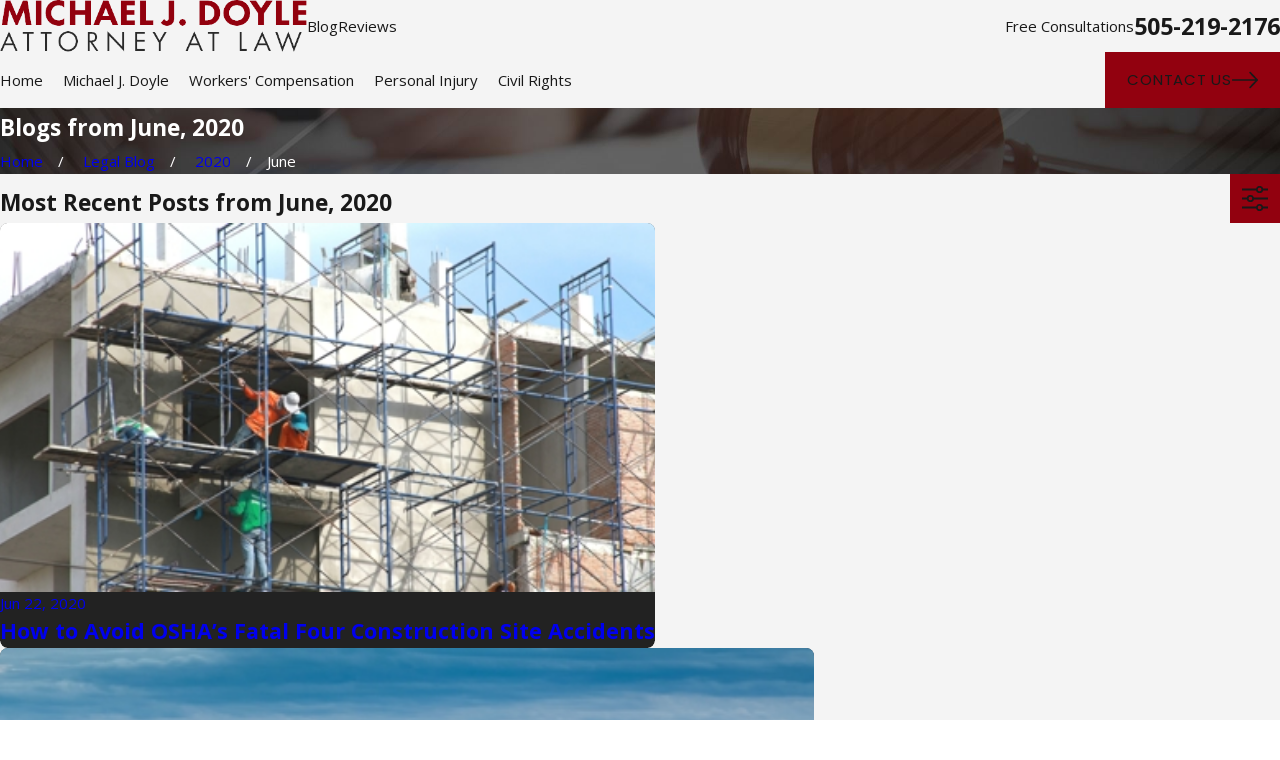

--- FILE ---
content_type: image/svg+xml; charset=utf-8
request_url: https://www.michaeljdoylelaw.com/cms/svg/site/b9vzbqipvre.24.2601151726464.svg
body_size: 14542
content:
<?xml version="1.0" encoding="UTF-8" standalone="no"?>
<svg xmlns="http://www.w3.org/2000/svg" viewBox="0 0 24 24">
<style>
	g path { stroke: none; }
	g.root { display: none; }
	g.root:target { display: inline; }
	g line { stroke: black; }
	g circle { stroke: black; }
	g polyline { stroke: black; }
</style>
<g class="root" id="arrow_down" data-name="arrow down">
	<path d="M13.006 18.316l10.823-10.823a1.217 1.217 0 0 0-1.668-1.668l-10.006 10.006l-10.006-10.006A1.234 1.234 5.402 0 0 0.399 5.642a1.201 1.201 0 0 0-0.117 1.668A0.384 0.384 5.402 0 0 0.399 7.476L11.289 18.316a1.234 1.234 0 0 0 1.668 0Z" />
</g>
<g class="root" id="arrow_left" data-name="arrow-left">
	<path d="M4.82 12.12c0 0.24 0.24 0.48 0.36 0.72L16.69 23.52c0.24 0.36 0.6 0.48 0.96 0.48 0.48 0 0.84-0.12 1.08-0.36 0.48-0.36 0.6-1.2 0.24-1.68 0-0.12-0.12-0.12-0.24-0.24L8.18 12L18.74 2.16c0.48-0.36 0.6-1.2 0.24-1.68 0-0.12-0.12-0.12-0.24-0.24-0.24-0.12-0.6-0.24-1.08-0.24-0.36 0-0.72 0.12-0.96 0.48L5.18 11.16c-0.24 0.24-0.36 0.6-0.36 0.96h0Z" />
</g>
<g class="root" id="arrow_right" data-name="arrow-right">
	<path id="np_arrow_2284437_000000" class="st0" d="M19.184 11.88c0-0.24-0.24-0.48-0.36-0.72L7.305 0.48C7.065 0.12 6.704 0 6.344 0C5.865 0 5.504 0.12 5.264 0.36c-0.48 0.36-0.6 1.2-0.24 1.68c0 0.12 0.12 0.12 0.24 0.24L15.824 12l-10.56 9.84c-0.48 0.36-0.6 1.2-0.24 1.68c0 0.12 0.12 0.12 0.24 0.24C5.504 23.88 5.865 24 6.344 24c0.36 0 0.72-0.12 0.96-0.48l11.52-10.68C19.064 12.6 19.184 12.24 19.184 11.88L19.184 11.88z" />
</g>
<g class="root" id="blog_menu" data-name="blog menu">
	<path d="M16.285 0.001a3.434 3.434 0 0 0-3.304 2.571H0V4.286H12.981a3.409 3.409 0 0 0 6.609 0H24V2.572H19.59A3.434 3.434-1.715 0 0 16.285 0.001Zm0 1.714a1.714 1.714 0 1 1-1.714 1.714A1.702 1.702-1.715 0 1 16.285 1.715ZM7.714 8.572a3.434 3.434 0 0 0-3.304 2.571H0v1.714H4.41a3.409 3.409 0 0 0 6.609 0H24V11.143H11.018A3.434 3.434-1.715 0 0 7.714 8.572Zm0 1.714a1.714 1.714 0 1 1-1.714 1.714A1.702 1.702-1.715 0 1 7.714 10.286Zm8.571 6.857a3.434 3.434 0 0 0-3.304 2.571H0v1.714H12.981a3.409 3.409 0 0 0 6.609 0H24V19.715H19.59A3.434 3.434-1.715 0 0 16.285 17.143Zm0 1.714a1.714 1.714 0 1 1-1.714 1.714A1.702 1.702-1.715 0 1 16.285 18.858Z" />
</g>
<g class="root" id="btn_v1_icon" data-name="btn v1 icon">
	<path d="M23.999 12a0.936 0.936 0 0 0-0.225-0.55l-6.4-6.8a0.8 0.8 0 0 0-1.131-0.031a0.825 0.825 0 0 0-0.031 1.131L21.35 11.2H0.8a0.8 0.8 0 1 0 0 1.6H21.35l-5.137 5.45a0.838 0.838 0 0 0 0.031 1.131a0.8 0.8 0 0 0 1.131-0.031l6.4-6.8A0.713 0.713-16 0 0 23.999 12Z" />
</g>
<g class="root" id="btn_v2_icon" data-name="btn v2 icon">
	<path d="M22.285 10.285H13.714V1.714A1.714 1.714-0.001 1 0 10.285 1.714V10.285H1.714A1.714 1.714-0.001 1 0 1.714 13.714H10.285v8.571a1.714 1.714 0 1 0 3.429 0V13.714h8.571a1.714 1.714 0 1 0 0-3.429Z" />
</g>
<g class="root" id="close" data-name="close">
	<path d="M1.285 0.002A1.498 1.498 0.012 0 0 0.012 1.5a1.498 1.498 0 0 0 0.434 0.884L10.019 11.986L0.447 21.604a1.408 1.408 0 0 0 0 1.992a1.393 1.393 0 0 0 1.962 0L11.996 14.009l9.572 9.587a1.498 1.498 0 0 0 2.007 0a1.408 1.408 0 0 0 0-1.992L14.034 11.986l9.587-9.587A1.423 1.423 0.012 0 0 21.614 0.437L11.996 10.009L2.454 0.437A1.588 1.588 0.012 0 0 1.285 0.002Z" />
</g>
<g class="root" id="flair" data-name="flair">
	<rect x="0" y="11.28" width="24" height="0.48" />
	<rect x="1.2" y="9.59999999999999" width="0.48" height="4.8" />
</g>
<g class="root" id="menu" data-name="menu">
	<path d="M0 2.634v2.927H24v-2.927Zm0 7.902v2.927H24V10.537Zm0 7.902v2.927H24v-2.927Z" />
</g>
<g class="root" id="phone" data-name="phone">
	<path d="M6.407 0.948L8.464 5.07a1.715 1.715 0 0 1-0.322 1.98c-0.56 0.56-1.208 1.208-1.664 1.673a1.709 1.709 0 0 0-0.295 2.01l0.013 0.023a20.558 20.558 0 0 0 3.12 3.952a20.6 20.6 0 0 0 3.926 3.108l0.026 0.016a1.713 1.713 0 0 0 2.014-0.304l1.667-1.667a1.715 1.715 0 0 1 1.98-0.322l4.121 2.06a1.715 1.715 0 0 1 0.948 1.533V22.282A1.712 1.712-7.494 0 1 21.83 23.938a32.41 32.41 0 0 1-13.996-7.764A32.422 32.422-7.494 0 1 0.065 2.173A1.712 1.712-7.494 0 1 1.722 0h3.152a1.715 1.715 0 0 1 1.533 0.948Z" />
</g>
<g class="root" id="s1" data-name="s1">
	<path d="M21.972 21.752C21.742 21.752 21.556 21.566 21.556 21.336C21.556 21.107 21.742 20.921 21.972 20.921C22.632 20.921 23.17 20.383 23.17 19.722L23.17 13.425C23.17 13.365 23.163 13.307 23.154 13.25L14.912 13.25C14.682 13.25 14.496 13.064 14.496 12.834L14.496 7.929L12.927 7.929L2.029 7.929C1.369 7.929 0.831 8.467 0.831 9.129L0.831 19.722C0.831 20.383 1.369 20.921 2.029 20.921C2.259 20.921 2.445 21.107 2.445 21.336C2.445 21.566 2.259 21.752 2.029 21.752C0.91 21.752 0 20.841 0 19.722L0 9.129C0 8.009 0.91 7.099 2.029 7.099L12.511 7.099L12.511 6.03C12.511 5.253 13.142 4.621 13.919 4.621C14.695 4.621 15.326 5.253 15.326 6.03L15.326 6.425L15.326 7.099L18.373 7.099C18.974 7.099 19.54 7.363 19.927 7.824L23.526 12.12C23.833 12.486 24 12.948 24 13.425L24 19.722C24 20.841 23.091 21.752 21.972 21.752ZM14.496 6.425L14.496 6.03C14.496 5.711 14.237 5.453 13.919 5.453C13.601 5.453 13.341 5.711 13.341 6.03L13.341 7.099L14.496 7.099L14.496 6.425ZM19.291 8.358C19.062 8.086 18.727 7.929 18.373 7.929L15.326 7.929L15.326 12.418L22.693 12.418L19.291 8.358ZM18.644 3.683L16.664 4.826C16.599 4.864 16.527 4.881 16.457 4.881C16.314 4.881 16.174 4.807 16.097 4.674C15.983 4.475 16.05 4.221 16.25 4.106L18.228 2.963C18.426 2.848 18.681 2.916 18.796 3.116C18.909 3.314 18.842 3.568 18.644 3.683ZM13.919 3.415C13.69 3.415 13.503 3.229 13.503 3.001L13.503 0.714C13.503 0.484 13.69 0.298 13.919 0.298C14.147 0.298 14.334 0.484 14.334 0.714L14.334 3.001C14.334 3.229 14.147 3.415 13.919 3.415ZM11.381 4.881C11.31 4.881 11.239 4.864 11.173 4.826L9.194 3.683C8.995 3.568 8.928 3.314 9.043 3.116C9.157 2.916 9.411 2.848 9.61 2.963L11.589 4.106C11.787 4.221 11.856 4.475 11.741 4.674C11.664 4.807 11.524 4.881 11.381 4.881ZM5.495 18.834C6.873 18.834 7.996 19.957 7.996 21.336C7.996 22.717 6.873 23.702 5.495 23.702C4.116 23.702 2.993 22.717 2.993 21.336C2.993 19.957 4.116 18.834 5.495 18.834ZM5.495 23.008C6.416 23.008 7.166 22.258 7.166 21.336C7.166 20.415 6.416 19.664 5.495 19.664C4.573 19.664 3.823 20.415 3.823 21.336C3.823 22.258 4.573 23.008 5.495 23.008ZM6.296 16.924L6.296 15.555L4.928 15.555C4.467 15.555 4.092 15.179 4.092 14.718L4.092 13.224C4.092 12.763 4.467 12.388 4.928 12.388L6.296 12.388L6.296 11.019C6.296 10.557 6.672 10.183 7.133 10.183L8.625 10.183C9.086 10.183 9.461 10.557 9.461 11.019L9.461 12.388L10.829 12.388C11.291 12.388 11.665 12.763 11.665 13.224L11.665 14.718C11.665 15.179 11.291 15.555 10.829 15.555L9.461 15.555L9.461 16.924C9.461 17.385 9.086 17.76 8.625 17.76L7.133 17.76C6.672 17.76 6.296 17.385 6.296 16.924ZM8.631 15.139C8.631 14.91 8.817 14.724 9.045 14.724L10.829 14.724L10.834 13.224L10.829 13.219L9.045 13.219C8.817 13.219 8.631 13.034 8.631 12.804L8.631 11.019L7.133 11.013L7.126 12.804C7.126 13.034 6.941 13.219 6.712 13.219L4.928 13.219L4.923 14.718L6.712 14.724C6.941 14.724 7.126 14.91 7.126 15.139L7.126 16.924L8.625 16.93L8.631 15.139ZM9.341 20.921L14.098 20.921L14.098 17.129C14.098 16.899 14.284 16.713 14.514 16.713C14.743 16.713 14.929 16.899 14.929 17.129L14.929 21.336C14.929 21.566 14.743 21.752 14.514 21.752L9.341 21.752C9.111 21.752 8.925 21.566 8.925 21.336C8.925 21.107 9.111 20.921 9.341 20.921ZM15.718 14.603L16.404 14.603C16.632 14.603 16.819 14.79 16.819 15.018C16.819 15.248 16.632 15.434 16.404 15.434L15.718 15.434C15.489 15.434 15.303 15.248 15.303 15.018C15.303 14.79 15.489 14.603 15.718 14.603ZM18.49 18.834C19.868 18.834 20.991 19.957 20.991 21.336C20.991 22.717 19.868 23.702 18.49 23.702C17.11 23.702 15.988 22.717 15.988 21.336C15.988 19.957 17.11 18.834 18.49 18.834ZM18.49 23.008C19.411 23.008 20.16 22.258 20.16 21.336C20.16 20.415 19.411 19.664 18.49 19.664C17.568 19.664 16.819 20.415 16.819 21.336C16.819 22.258 17.568 23.008 18.49 23.008Z" />
</g>
<g class="root" id="s2" data-name="s2">
	<path d="M21.966 21.989L21.735 21.989C21.536 23.162 20.515 23.94 19.284 23.94C18.054 23.94 17.032 23.162 16.834 21.989L7.342 21.989C7.145 23.162 6.122 23.94 4.892 23.94C3.662 23.94 2.64 23.162 2.442 21.989L0.978 21.989C0.44 21.989 0 21.552 0 21.014L0 19.13C0 18.593 0.44 18.156 0.978 18.156L10.917 18.156L7.372 4.307C6.749 4.24 6.192 3.907 5.841 3.39L2.595 3.39L2.595 11.043C3.288 11.227 3.8 11.856 3.8 12.604C3.8 13.495 3.073 14.219 2.181 14.219C1.289 14.219 0.563 13.495 0.563 12.604C0.563 12.375 0.748 12.191 0.976 12.191C1.205 12.191 1.39 12.375 1.39 12.604C1.39 13.04 1.745 13.394 2.181 13.394C2.618 13.394 2.973 13.04 2.973 12.604C2.973 12.168 2.618 11.813 2.181 11.813C1.953 11.813 1.768 11.629 1.768 11.401C1.768 11.393 1.77 11.387 1.77 11.379C1.77 11.373 1.768 11.367 1.768 11.36L1.768 3.318C1.291 3.147 0.949 2.693 0.949 2.159C0.949 1.481 1.501 0.931 2.181 0.931C2.37 0.931 2.553 0.974 2.717 1.056L5.798 1.056C6.184 0.444 6.866 0.06 7.602 0.06C8.78 0.06 9.739 1.017 9.739 2.193C9.739 2.466 9.683 2.735 9.581 2.986L14.288 16.178L14.288 11.149C14.288 10.312 14.97 9.631 15.809 9.631L18.203 9.631C19.657 9.631 20.976 10.431 21.647 11.72L23.634 15.537C23.874 16 24 16.518 24 17.033L24 19.959C24 21.078 23.087 21.989 21.966 21.989ZM2.398 1.821C2.329 1.776 2.258 1.756 2.181 1.756C1.958 1.756 1.776 1.936 1.776 2.159C1.776 2.382 1.958 2.564 2.181 2.564C2.404 2.564 2.586 2.382 2.586 2.159C2.586 2.019 2.516 1.893 2.398 1.821ZM5.479 1.986C5.481 1.968 5.482 1.951 5.485 1.934C5.487 1.916 5.489 1.899 5.491 1.881L3.381 1.881C3.387 1.907 3.391 1.933 3.395 1.96C3.397 1.976 3.401 1.992 3.402 2.009C3.409 2.058 3.412 2.108 3.412 2.159C3.412 2.223 3.405 2.285 3.396 2.347C3.395 2.358 3.393 2.369 3.391 2.381C3.38 2.439 3.365 2.497 3.347 2.552C3.346 2.556 3.345 2.56 3.344 2.564L5.502 2.564C5.496 2.538 5.494 2.512 5.491 2.486C5.488 2.464 5.485 2.442 5.482 2.421C5.474 2.345 5.469 2.27 5.469 2.193C5.469 2.123 5.473 2.054 5.479 1.986ZM19.284 23.235C20.2 23.235 20.944 22.491 20.944 21.577C20.944 20.661 20.2 19.917 19.284 19.917C18.369 19.917 17.624 20.661 17.624 21.577C17.624 22.491 18.369 23.235 19.284 23.235ZM4.892 23.235C5.808 23.235 6.553 22.491 6.553 21.577C6.553 20.661 5.808 19.917 4.892 19.917C3.976 19.917 3.232 20.661 3.232 21.577C3.232 22.491 3.976 23.235 4.892 23.235ZM7.602 0.885C7.095 0.885 6.63 1.182 6.417 1.642C6.336 1.815 6.295 2.001 6.295 2.193C6.295 2.403 6.344 2.604 6.439 2.786C6.666 3.226 7.111 3.498 7.602 3.498L7.632 3.497C7.649 3.495 7.655 3.494 7.67 3.493C7.673 3.493 7.675 3.493 7.677 3.493C8.139 3.468 8.557 3.197 8.769 2.784C8.863 2.603 8.912 2.398 8.912 2.193C8.912 1.472 8.324 0.885 7.602 0.885ZM8.996 3.804C8.767 4.001 8.496 4.145 8.205 4.231L11.771 18.156L14.115 18.156L8.996 3.804ZM23.173 17.033C23.173 16.648 23.079 16.262 22.899 15.915L20.913 12.101C20.385 11.087 19.347 10.457 18.203 10.457L15.809 10.457C15.426 10.457 15.115 10.767 15.115 11.149L15.115 18.568C15.115 18.57 15.114 18.573 15.114 18.576C15.114 18.596 15.111 18.616 15.108 18.636C15.107 18.644 15.106 18.65 15.105 18.656C15.101 18.676 15.094 18.696 15.087 18.716C15.085 18.721 15.082 18.727 15.08 18.733C15.072 18.753 15.061 18.771 15.05 18.789C15.047 18.793 15.045 18.797 15.042 18.802C15.029 18.82 15.015 18.838 14.999 18.854C14.997 18.857 14.994 18.859 14.992 18.861C14.976 18.877 14.959 18.891 14.94 18.903C14.937 18.907 14.934 18.91 14.93 18.912C14.913 18.923 14.895 18.932 14.877 18.941C14.869 18.944 14.863 18.948 14.857 18.95C14.851 18.952 14.847 18.955 14.841 18.958C14.823 18.964 14.805 18.968 14.787 18.971C14.785 18.972 14.785 18.972 14.784 18.972C14.757 18.978 14.729 18.982 14.702 18.982C14.701 18.982 14.698 18.981 14.696 18.981L11.456 18.981C11.454 18.981 11.451 18.982 11.449 18.982C11.446 18.982 11.443 18.981 11.44 18.981L0.978 18.981C0.895 18.981 0.828 19.048 0.828 19.13L0.828 21.014C0.828 21.097 0.895 21.164 0.978 21.164L2.439 21.164C2.441 21.148 2.447 21.133 2.449 21.116C2.455 21.084 2.462 21.052 2.47 21.02C2.481 20.975 2.491 20.931 2.504 20.887C2.513 20.855 2.523 20.825 2.534 20.794C2.547 20.75 2.563 20.708 2.58 20.665C2.592 20.636 2.604 20.606 2.616 20.577C2.635 20.535 2.656 20.493 2.677 20.452C2.691 20.425 2.704 20.397 2.718 20.372C2.744 20.327 2.769 20.286 2.797 20.243C2.81 20.221 2.824 20.199 2.839 20.176C2.875 20.123 2.914 20.072 2.955 20.022C2.962 20.013 2.968 20.004 2.975 19.995C3.024 19.937 3.075 19.88 3.129 19.826C3.143 19.812 3.159 19.798 3.175 19.783C3.215 19.745 3.255 19.708 3.296 19.673C3.317 19.655 3.341 19.638 3.363 19.621C3.4 19.591 3.438 19.562 3.478 19.535C3.503 19.518 3.529 19.501 3.555 19.485C3.593 19.46 3.631 19.436 3.672 19.414C3.699 19.398 3.728 19.383 3.756 19.368C3.796 19.348 3.836 19.328 3.878 19.31C3.907 19.296 3.937 19.283 3.967 19.272C4.009 19.255 4.052 19.239 4.095 19.224C4.126 19.214 4.155 19.204 4.186 19.194C4.232 19.181 4.279 19.17 4.325 19.159C4.355 19.152 4.385 19.144 4.414 19.138C4.466 19.128 4.519 19.121 4.572 19.115C4.598 19.111 4.623 19.106 4.65 19.104C4.729 19.095 4.81 19.091 4.892 19.091C4.973 19.091 5.054 19.095 5.133 19.104C5.16 19.106 5.185 19.111 5.212 19.115C5.265 19.121 5.317 19.128 5.369 19.138C5.4 19.144 5.429 19.152 5.459 19.159C5.506 19.17 5.553 19.181 5.598 19.194C5.629 19.204 5.659 19.214 5.688 19.225C5.732 19.239 5.775 19.255 5.818 19.272C5.847 19.283 5.877 19.296 5.906 19.31C5.947 19.328 5.988 19.348 6.029 19.368C6.056 19.383 6.085 19.398 6.113 19.414C6.152 19.436 6.191 19.46 6.229 19.485C6.255 19.501 6.281 19.518 6.307 19.535C6.346 19.562 6.383 19.591 6.421 19.621C6.444 19.638 6.466 19.655 6.488 19.673C6.529 19.708 6.569 19.745 6.609 19.783C6.624 19.798 6.641 19.812 6.656 19.826C6.709 19.88 6.761 19.937 6.808 19.995C6.816 20.004 6.822 20.013 6.83 20.022C6.87 20.072 6.909 20.123 6.945 20.176C6.96 20.199 6.974 20.221 6.988 20.243C7.014 20.286 7.041 20.327 7.065 20.372C7.08 20.397 7.093 20.425 7.108 20.452C7.128 20.493 7.149 20.535 7.167 20.577C7.181 20.606 7.192 20.636 7.204 20.665C7.221 20.708 7.237 20.75 7.251 20.794C7.261 20.825 7.271 20.855 7.281 20.887C7.293 20.931 7.304 20.975 7.314 21.02C7.322 21.052 7.329 21.084 7.335 21.116C7.338 21.133 7.343 21.148 7.345 21.164L16.832 21.164C16.834 21.148 16.838 21.133 16.841 21.117C16.848 21.084 16.855 21.052 16.862 21.019C16.873 20.975 16.884 20.932 16.896 20.888C16.905 20.856 16.916 20.825 16.926 20.793C16.94 20.75 16.956 20.708 16.972 20.666C16.983 20.637 16.996 20.606 17.009 20.576C17.028 20.535 17.048 20.494 17.069 20.452C17.083 20.425 17.096 20.397 17.111 20.372C17.135 20.327 17.162 20.286 17.188 20.243C17.203 20.221 17.216 20.199 17.231 20.176C17.268 20.123 17.306 20.072 17.347 20.022C17.354 20.013 17.36 20.004 17.367 19.995C17.416 19.937 17.467 19.88 17.52 19.826C17.536 19.812 17.552 19.798 17.567 19.783C17.607 19.746 17.646 19.708 17.689 19.673C17.71 19.655 17.732 19.639 17.755 19.621C17.793 19.591 17.831 19.562 17.87 19.535C17.895 19.518 17.921 19.502 17.947 19.485C17.985 19.46 18.024 19.436 18.064 19.414C18.092 19.398 18.119 19.383 18.148 19.368C18.188 19.348 18.229 19.328 18.27 19.31C18.3 19.296 18.328 19.283 18.358 19.272C18.401 19.255 18.444 19.239 18.488 19.224C18.518 19.214 18.548 19.204 18.579 19.194C18.624 19.181 18.671 19.17 18.718 19.159C18.747 19.152 18.776 19.144 18.807 19.138C18.859 19.128 18.912 19.121 18.965 19.115C18.99 19.111 19.016 19.106 19.042 19.104C19.122 19.095 19.203 19.091 19.284 19.091C19.366 19.091 19.447 19.095 19.526 19.104C19.553 19.106 19.578 19.111 19.604 19.115C19.657 19.121 19.71 19.128 19.762 19.138C19.792 19.144 19.821 19.152 19.852 19.159C19.898 19.17 19.944 19.181 19.99 19.194C20.02 19.204 20.051 19.214 20.081 19.224C20.124 19.239 20.168 19.255 20.21 19.272C20.24 19.283 20.27 19.296 20.298 19.31C20.34 19.328 20.38 19.348 20.42 19.368C20.449 19.383 20.477 19.398 20.505 19.414C20.544 19.436 20.584 19.46 20.622 19.485C20.647 19.501 20.674 19.518 20.698 19.535C20.739 19.562 20.776 19.591 20.814 19.621C20.836 19.638 20.858 19.655 20.881 19.673C20.922 19.708 20.961 19.745 21.001 19.783C21.016 19.798 21.032 19.812 21.048 19.826C21.101 19.88 21.152 19.937 21.201 19.995C21.208 20.004 21.215 20.013 21.221 20.022C21.263 20.072 21.301 20.123 21.338 20.176C21.353 20.199 21.365 20.221 21.379 20.243C21.407 20.286 21.433 20.327 21.458 20.372C21.473 20.397 21.485 20.425 21.499 20.452C21.52 20.493 21.54 20.535 21.56 20.577C21.572 20.606 21.584 20.636 21.596 20.665C21.613 20.708 21.629 20.75 21.643 20.794C21.653 20.825 21.664 20.855 21.672 20.887C21.685 20.931 21.696 20.975 21.706 21.02C21.714 21.052 21.721 21.084 21.727 21.116C21.73 21.133 21.735 21.148 21.738 21.164L21.966 21.164C22.632 21.164 23.173 20.624 23.173 19.959L23.173 17.033ZM20.707 14.98L16.258 15.019C16.257 15.019 16.256 15.019 16.255 15.019C16.145 15.019 16.04 14.977 15.963 14.9C15.885 14.822 15.841 14.717 15.841 14.606L15.841 11.551C15.841 11.323 16.027 11.139 16.255 11.139L19.108 11.139C19.262 11.139 19.402 11.222 19.474 11.358L21.068 14.375C21.136 14.502 21.132 14.655 21.058 14.779C20.984 14.902 20.851 14.979 20.707 14.98ZM18.859 11.964L16.668 11.964L16.668 14.189L20.02 14.161L18.859 11.964ZM16.398 16.33L17.302 16.33C17.531 16.33 17.715 16.515 17.715 16.743C17.715 16.971 17.531 17.155 17.302 17.155L16.398 17.155C16.17 17.155 15.985 16.971 15.985 16.743C15.985 16.515 16.17 16.33 16.398 16.33Z" />
</g>
<g class="root" id="s3" data-name="s3">
	<path d="M23.585 24L14.069 24L9.352 24L4.883 24L0.415 24C0.185 24 0 23.815 0 23.585L0 6.937C0 6.707 0.185 6.521 0.415 6.521L4.468 6.521L4.468 0.415C4.468 0.186 4.654 0 4.883 0L14.069 0C14.298 0 14.484 0.186 14.484 0.415L14.484 10L18.413 10L18.413 8.262C18.413 8.032 18.598 7.846 18.827 7.846L22.096 7.846C22.325 7.846 22.511 8.032 22.511 8.262L22.511 10L23.585 10C23.815 10 24 10.186 24 10.416L24 23.585C24 23.815 23.815 24 23.585 24ZM9.766 23.17L10.583 23.17L10.583 20.339L9.766 20.339L9.766 23.17ZM0.83 7.352L0.83 23.17L4.883 23.17L8.937 23.17L8.937 20.339L4.883 20.339C4.654 20.339 4.468 20.152 4.468 19.923C4.468 19.693 4.654 19.507 4.883 19.507L8.937 19.507L8.937 17.169L4.883 17.169C4.654 17.169 4.468 16.983 4.468 16.754C4.468 16.524 4.654 16.339 4.883 16.339L8.937 16.339L8.937 14L4.883 14C4.654 14 4.468 13.814 4.468 13.585C4.468 13.355 4.654 13.169 4.883 13.169L8.937 13.169L8.937 10.831L4.883 10.831C4.654 10.831 4.468 10.645 4.468 10.416C4.468 10.186 4.654 10 4.883 10L8.937 10L8.937 7.352L0.83 7.352ZM13.654 10.831L11.831 10.831C11.603 10.831 11.417 10.645 11.417 10.416C11.417 10.186 11.603 10 11.831 10L13.654 10L13.654 7.548L11.831 7.548C11.603 7.548 11.417 7.363 11.417 7.134C11.417 6.904 11.603 6.719 11.831 6.719L13.654 6.719L13.654 4.267L11.831 4.267C11.603 4.267 11.417 4.081 11.417 3.852C11.417 3.622 11.603 3.437 11.831 3.437L13.654 3.437L13.654 0.83L5.298 0.83L5.298 6.521L9.352 6.521C9.581 6.521 9.766 6.707 9.766 6.937L9.766 19.507L10.944 19.507C11.119 19.507 11.268 19.616 11.329 19.77C11.381 19.839 11.413 19.924 11.413 20.017L11.413 23.17L13.654 23.17L13.654 10.831ZM21.681 8.677L19.242 8.677L19.242 9.835L21.681 9.835L21.681 8.677ZM23.171 10.831L14.484 10.831L14.484 23.17L23.171 23.17L23.171 10.831ZM16.366 12.398L17.871 12.398C18.1 12.398 18.286 12.583 18.286 12.813L18.286 14.319C18.286 14.548 18.1 14.734 17.871 14.734L16.366 14.734C16.137 14.734 15.952 14.548 15.952 14.319L15.952 12.813C15.952 12.583 16.137 12.398 16.366 12.398ZM16.781 13.903L17.456 13.903L17.456 13.228L16.781 13.228L16.781 13.903ZM16.366 15.779L17.871 15.779C18.1 15.779 18.286 15.964 18.286 16.194L18.286 17.7C18.286 17.929 18.1 18.115 17.871 18.115L16.366 18.115C16.137 18.115 15.952 17.929 15.952 17.7L15.952 16.194C15.952 15.964 16.137 15.779 16.366 15.779ZM16.781 17.285L17.456 17.285L17.456 16.609L16.781 16.609L16.781 17.285ZM16.366 19.16L17.871 19.16C18.1 19.16 18.286 19.345 18.286 19.575L18.286 21.08C18.286 21.31 18.1 21.496 17.871 21.496L16.366 21.496C16.137 21.496 15.952 21.31 15.952 21.08L15.952 19.575C15.952 19.345 16.137 19.16 16.366 19.16ZM16.781 20.666L17.456 20.666L17.456 19.989L16.781 19.989L16.781 20.666ZM19.874 12.398L21.378 12.398C21.607 12.398 21.793 12.583 21.793 12.813L21.793 14.319C21.793 14.548 21.607 14.734 21.378 14.734L19.874 14.734C19.645 14.734 19.459 14.548 19.459 14.319L19.459 12.813C19.459 12.583 19.645 12.398 19.874 12.398ZM20.289 13.903L20.964 13.903L20.964 13.228L20.289 13.228L20.289 13.903ZM19.874 15.779L21.378 15.779C21.607 15.779 21.793 15.964 21.793 16.194L21.793 17.7C21.793 17.929 21.607 18.115 21.378 18.115L19.874 18.115C19.645 18.115 19.459 17.929 19.459 17.7L19.459 16.194C19.459 15.964 19.645 15.779 19.874 15.779ZM20.289 17.285L20.964 17.285L20.964 16.609L20.289 16.609L20.289 17.285ZM19.874 19.16L21.378 19.16C21.607 19.16 21.793 19.345 21.793 19.575L21.793 21.08C21.793 21.31 21.607 21.496 21.378 21.496L19.874 21.496C19.645 21.496 19.459 21.31 19.459 21.08L19.459 19.575C19.459 19.345 19.645 19.16 19.874 19.16ZM20.289 20.666L20.964 20.666L20.964 19.989L20.289 19.989L20.289 20.666ZM3.409 21.185L1.905 21.185C1.676 21.185 1.49 20.999 1.49 20.77L1.49 19.264C1.49 19.035 1.676 18.849 1.905 18.849L3.409 18.849C3.639 18.849 3.824 19.035 3.824 19.264L3.824 20.77C3.824 20.999 3.639 21.185 3.409 21.185ZM2.994 19.679L2.319 19.679L2.319 20.355L2.994 20.355L2.994 19.679ZM3.409 17.847L1.905 17.847C1.676 17.847 1.49 17.661 1.49 17.432L1.49 15.925C1.49 15.696 1.676 15.51 1.905 15.51L3.409 15.51C3.639 15.51 3.824 15.696 3.824 15.925L3.824 17.432C3.824 17.661 3.639 17.847 3.409 17.847ZM2.994 16.341L2.319 16.341L2.319 17.016L2.994 17.016L2.994 16.341ZM3.409 14.508L1.905 14.508C1.676 14.508 1.49 14.322 1.49 14.093L1.49 12.587C1.49 12.358 1.676 12.172 1.905 12.172L3.409 12.172C3.639 12.172 3.824 12.358 3.824 12.587L3.824 14.093C3.824 14.322 3.639 14.508 3.409 14.508ZM2.994 13.002L2.319 13.002L2.319 13.678L2.994 13.678L2.994 13.002ZM3.409 11.17L1.905 11.17C1.676 11.17 1.49 10.984 1.49 10.754L1.49 9.248C1.49 9.019 1.676 8.833 1.905 8.833L3.409 8.833C3.639 8.833 3.824 9.019 3.824 9.248L3.824 10.754C3.824 10.984 3.639 11.17 3.409 11.17ZM2.994 9.663L2.319 9.663L2.319 10.339L2.994 10.339L2.994 9.663Z" />
</g>
<g class="root" id="s4" data-name="s4">
	<path d="M12.932 23.787C12.655 23.925 12.345 23.998 12.035 23.999C12.027 23.999 12.019 24 12.013 24L12.013 24C11.697 24 11.382 23.926 11.103 23.787C4.748 20.632 2.5 15.101 3.085 4.057C3.113 3.532 3.493 3.087 4.008 2.977C6.925 2.352 8.835 1.87 10.737 0.457C11.092 0.194 11.511 0.037 11.95 0.006C11.973 0.002 11.994 0 12.018 0C12.04 0.002 12.062 0.002 12.084 0.006C12.524 0.037 12.942 0.194 13.296 0.457C15.2 1.87 17.109 2.352 20.026 2.977C20.541 3.087 20.921 3.532 20.949 4.057C21.386 15.101 19.286 20.632 12.932 23.787ZM20.123 4.102C20.123 4.101 20.123 4.101 20.123 4.101C20.115 3.949 20.004 3.819 19.853 3.786C16.826 3.138 14.842 2.635 12.803 1.122C12.574 0.951 12.303 0.852 12.017 0.83C11.732 0.852 11.46 0.951 11.23 1.122C9.193 2.635 7.207 3.138 4.182 3.786C4.031 3.819 3.919 3.949 3.911 4.102C3.339 14.891 5.388 20.025 11.47 23.046C11.637 23.128 11.822 23.171 12.009 23.171C12.01 23.171 12.011 23.171 12.013 23.171C12.019 23.171 12.026 23.171 12.032 23.171C12.216 23.17 12.401 23.126 12.565 23.046C18.647 20.025 20.695 14.891 20.123 4.102ZM14.522 14.978L14.522 19.489C14.522 19.718 14.338 19.903 14.109 19.903L12.017 19.903L9.926 19.903C9.698 19.903 9.513 19.718 9.513 19.489L9.513 14.978C8.57 14.788 7.981 13.941 7.981 12.709L7.981 10.367C7.981 8.957 9.127 7.809 10.536 7.809L10.596 7.809C10.328 7.417 10.168 6.912 10.168 6.363C10.168 5.113 10.997 4.097 12.017 4.097C13.036 4.097 13.866 5.113 13.866 6.363C13.866 6.914 13.703 7.417 13.436 7.809L13.498 7.809C14.907 7.809 16.054 8.957 16.054 10.367L16.054 12.709C16.054 13.941 15.465 14.788 14.522 14.978ZM12.017 4.926C11.463 4.926 10.996 5.583 10.996 6.363C10.996 7.141 11.463 7.799 12.017 7.799C12.571 7.799 13.039 7.141 13.039 6.363C13.039 5.583 12.571 4.926 12.017 4.926ZM15.226 10.367C15.226 9.414 14.452 8.638 13.498 8.638L12.017 8.638L10.536 8.638C9.583 8.638 8.808 9.414 8.808 10.367L8.808 12.709C8.808 13.084 8.888 13.873 9.513 14.116L9.513 10.715C9.513 10.487 9.698 10.302 9.926 10.302C10.155 10.302 10.34 10.487 10.34 10.715L10.34 19.076L11.603 19.076L11.603 15.102C11.603 14.874 11.789 14.689 12.017 14.689C12.246 14.689 12.431 14.874 12.431 15.102L12.431 19.076L13.696 19.076L13.696 10.715C13.696 10.487 13.88 10.302 14.109 10.302C14.338 10.302 14.522 10.487 14.522 10.715L14.522 14.116C15.147 13.873 15.226 13.084 15.226 12.709L15.226 10.367Z" />
</g>
<g class="root" id="s5" data-name="s5">
	<path d="M23.932 23.554C23.813 23.812 23.56 23.972 23.276 23.972L0.726 23.972C0.441 23.972 0.189 23.812 0.069 23.554C-0.052 23.295-0.012 22.999 0.172 22.781L2.517 19.99L2.517 8.793C2.517 8.563 2.704 8.377 2.932 8.377L6.05 8.377C5.815 6.805 5.765 4.972 5.878 2.82C5.899 2.412 6.195 2.065 6.596 1.979C8.487 1.574 9.723 1.262 10.946 0.355C11.199 0.166 11.497 0.056 11.811 0.032C11.834 0.028 11.856 0.028 11.879 0.028C11.894 0.028 11.908 0.029 11.924 0.031C12.238 0.055 12.539 0.166 12.793 0.355C14.015 1.262 15.251 1.574 17.142 1.979C17.543 2.065 17.839 2.412 17.86 2.82C17.975 4.972 17.923 6.805 17.689 8.377L20.451 8.377C21.02 8.377 21.484 8.841 21.484 9.412L21.484 19.99L23.829 22.781C24.013 22.999 24.052 23.295 23.932 23.554ZM17.032 2.865L17.032 2.865C17.03 2.829 17.003 2.799 16.969 2.791C15.027 2.376 13.653 2.027 12.298 1.023C12.172 0.929 12.025 0.873 11.869 0.86C11.713 0.873 11.566 0.929 11.44 1.023C10.085 2.027 8.712 2.376 6.769 2.791C6.735 2.799 6.709 2.829 6.707 2.865C6.337 9.859 7.656 13.183 11.575 15.129C11.664 15.174 11.764 15.196 11.863 15.196C11.864 15.196 11.865 15.198 11.865 15.196C11.875 15.196 11.884 15.198 11.894 15.198C11.973 15.198 12.075 15.174 12.163 15.129C16.083 13.183 17.403 9.859 17.032 2.865ZM20.654 9.412C20.654 9.299 20.563 9.207 20.451 9.207L17.543 9.207C16.875 12.477 15.283 14.508 12.532 15.874C12.332 15.973 12.109 16.026 11.886 16.027C11.88 16.027 11.874 16.029 11.869 16.029C11.867 16.029 11.863 16.029 11.86 16.027L11.86 16.027C11.619 16.023 11.401 15.97 11.207 15.874C8.455 14.508 6.863 12.477 6.195 9.207L3.347 9.207L3.347 19.726L20.654 19.726L20.654 9.412ZM20.876 20.557L3.125 20.557L0.953 23.141L23.049 23.141L20.876 20.557ZM10.333 21.434L13.669 21.434C13.897 21.434 14.084 21.62 14.084 21.85C14.084 22.08 13.897 22.265 13.669 22.265L10.333 22.265C10.103 22.265 9.918 22.08 9.918 21.85C9.918 21.62 10.103 21.434 10.333 21.434ZM11.939 9.649C11.938 9.649 11.938 9.649 11.936 9.649C11.803 9.649 11.679 9.585 11.601 9.479L9.706 6.887C9.57 6.702 9.611 6.442 9.795 6.306C9.98 6.17 10.24 6.211 10.376 6.396L11.93 8.522L14.284 5.198C14.416 5.01 14.675 4.965 14.862 5.099C15.049 5.23 15.094 5.491 14.961 5.677L12.275 9.474C12.198 9.583 12.072 9.648 11.939 9.649Z" />
</g>
<g class="root" id="s6" data-name="s6">
	<path d="M23.897 4.274C23.706 4.937 23.261 5.564 22.648 6.039C21.995 6.544 21.246 6.8 20.562 6.806C20.807 7.218 20.994 7.664 21.106 8.131L22.089 12.222C22.268 12.971 22.042 13.774 21.495 14.319L18.454 17.358C18.128 17.683 17.673 17.857 17.215 17.841C16.755 17.821 16.319 17.609 16.02 17.258C15.462 16.601 15.499 15.644 16.108 15.032L18.247 12.877L17.631 10.305L10.911 17.653L11.87 21.647C12.114 22.663 11.484 23.692 10.466 23.94C10.314 23.977 10.161 23.995 10.009 23.995C9.661 23.995 9.319 23.9 9.016 23.716C8.578 23.45 8.273 23.03 8.154 22.532L6.805 16.908C6.623 16.148 6.79 15.355 7.261 14.73L8.447 13.164L6.399 11.42L3.244 14.944C2.912 15.315 2.455 15.533 1.957 15.56C1.459 15.586 0.981 15.418 0.611 15.085C-0.142 14.407-0.208 13.24 0.464 12.482L4.761 7.635C5.625 6.735 7.001 6.633 7.975 7.386L11.236 9.963L13.421 7.86L11.759 7.576C11.299 7.498 10.892 7.227 10.648 6.83C10.401 6.435 10.338 5.952 10.474 5.506L11.796 1.16C12.047 0.337 12.898-0.15 13.738 0.05C14.177 0.156 14.557 0.44 14.779 0.833C15.002 1.226 15.049 1.698 14.912 2.127L14.193 4.365L16.587 4.447C17.242 4.47 17.887 4.63 18.479 4.908C18.468 4.049 18.948 3.094 19.822 2.417C21.129 1.403 22.828 1.391 23.605 2.39C23.998 2.894 24.103 3.564 23.897 4.274ZM16.558 5.281L13.613 5.179C13.482 5.175 13.36 5.109 13.284 5.002C13.209 4.896 13.188 4.76 13.229 4.635L14.115 1.873C14.183 1.661 14.16 1.436 14.05 1.243C13.941 1.049 13.761 0.912 13.542 0.861C13.132 0.763 12.719 1.001 12.596 1.402L11.275 5.748C11.207 5.968 11.238 6.197 11.358 6.392C11.48 6.588 11.672 6.716 11.899 6.756L14.375 7.176C14.531 7.202 14.658 7.313 14.704 7.464C14.752 7.614 14.709 7.778 14.596 7.886L11.554 10.817C11.403 10.961 11.169 10.973 11.005 10.843L7.459 8.042C6.829 7.554 5.932 7.62 5.377 8.198L1.09 13.035C0.721 13.451 0.757 14.094 1.171 14.467C1.374 14.649 1.634 14.743 1.912 14.728C2.185 14.713 2.437 14.593 2.619 14.389L6.047 10.561C6.131 10.469 6.244 10.422 6.36 10.422C6.456 10.422 6.553 10.455 6.631 10.522L9.29 12.784C9.458 12.928 9.485 13.177 9.352 13.353L7.927 15.232C7.607 15.656 7.495 16.197 7.618 16.715L8.966 22.339C9.033 22.618 9.205 22.855 9.452 23.004C9.698 23.154 9.987 23.199 10.268 23.13C10.839 22.991 11.194 22.413 11.058 21.84L10.047 17.632C10.014 17.498 10.051 17.356 10.143 17.255L17.543 9.161C17.648 9.046 17.808 9 17.957 9.038C18.107 9.077 18.223 9.195 18.259 9.345L19.115 12.908C19.149 13.049 19.107 13.197 19.005 13.299L16.702 15.618C16.4 15.921 16.382 16.395 16.658 16.72C16.808 16.896 17.018 16.998 17.25 17.007C17.478 17.015 17.698 16.932 17.862 16.769L20.904 13.73C21.245 13.389 21.388 12.886 21.276 12.416L20.293 8.325C20.09 7.483 19.607 6.716 18.934 6.169C18.263 5.626 17.42 5.311 16.558 5.281ZM22.945 2.902C22.724 2.619 22.358 2.48 21.936 2.48C21.429 2.48 20.842 2.681 20.335 3.074C19.407 3.793 19.036 4.928 19.524 5.554C20.011 6.179 21.207 6.1 22.134 5.382C22.611 5.012 22.951 4.537 23.093 4.043C23.223 3.595 23.17 3.191 22.945 2.902Z" />
</g>
<g class="root" id="scroll_left" data-name="scroll-left">
	<path d="M0 11.999a0.917 0.917 0 0 1 0.226-0.54L6.629 4.742a0.795 0.795 0 0 1 1.162 1.085l-5.141 5.381h20.56a0.79 0.79 0 1 1 0 1.58H2.651l5.141 5.381a0.82 0.82 0 0 1-0.031 1.117a0.809 0.809 0 0 1-1.131-0.031L0.226 12.539A0.699 0.699-12.006 0 1 0 11.999Z" />
</g>
<g class="root" id="scroll_right" data-name="scroll-right">
	<path d="M23.999 12a0.936 0.936 0 0 0-0.225-0.55l-6.4-6.8a0.8 0.8 0 0 0-1.131-0.031a0.825 0.825 0 0 0-0.031 1.131L21.35 11.2H0.8a0.8 0.8 0 1 0 0 1.6H21.35l-5.137 5.45a0.838 0.838 0 0 0 0.031 1.131a0.8 0.8 0 0 0 1.131-0.031l6.4-6.8A0.713 0.713-16 0 0 23.999 12Z" />
</g>
<g class="root" id="search" data-name="search">
	<path d="M2.771 8.945a6.153 6.153 0 1 1 1.802 4.376A5.954 5.954-858.836 0 1 2.771 8.945Zm13.317 6.177l-0.384-0.384a8.546 8.546 0 0 0 2.124-5.792a8.69 8.69 0 0 0-2.574-6.338a8.524 8.524 0 0 0-6.306-2.606a8.9 8.9 0 0 0-8.947 8.945a8.521 8.521 0 0 0 2.607 6.306a8.681 8.681 0 0 0 6.338 2.574a8.546 8.546 0 0 0 5.792-2.123l0.384 0.384v1.094l6.818 6.818l2.06-2.06l-6.818-6.818Z" />
</g>
<g class="root" id="side_nav_arrow" data-name="side-nav-arrow">
	<path d="M23.999 12a0.936 0.936 0 0 0-0.225-0.55l-6.4-6.8a0.8 0.8 0 0 0-1.131-0.031a0.825 0.825 0 0 0-0.031 1.131L21.35 11.2H0.8a0.8 0.8 0 1 0 0 1.6H21.35l-5.137 5.45a0.838 0.838 0 0 0 0.031 1.131a0.8 0.8 0 0 0 1.131-0.031l6.4-6.8A0.713 0.713-16 0 0 23.999 12Z" />
</g>
<g class="root" id="star" data-name="star">
	<polygon points="12 18.1 19.4 23.5 16.6 14.7 24 9.5 15 9.5 12 0.5 9 9.5 0 9.5 7.4 14.7 4.6 23.5" xmlns="http://www.w3.org/2000/svg" />
</g>
</svg>